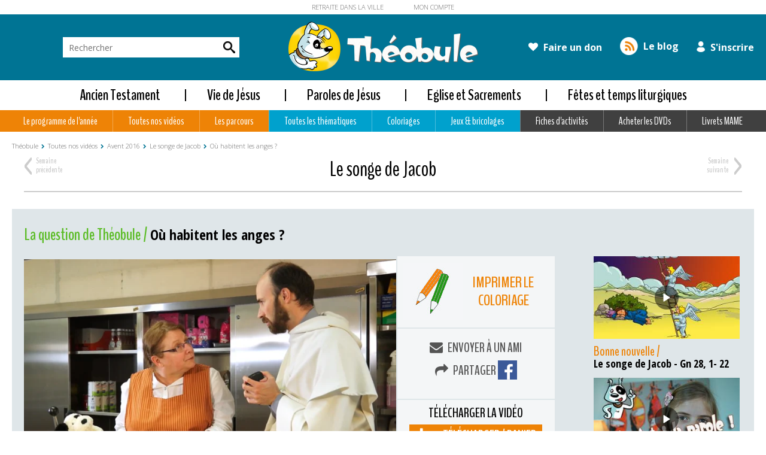

--- FILE ---
content_type: text/html; charset=utf-8
request_url: https://www.theobule.org/video/ou-habitent-les-anges/226
body_size: 9024
content:
<html lang="fr">
<head>
	<meta charset="utf-8" />

	<meta name="viewport" content="width=device-width, initial-scale=1.0">

	<title>Où habitent les anges ? - catéchèse enfants - Théobule</title>
        <meta name="description" content="" />
        <meta name="keywords" content="" />

                                	<link rel="shortcut icon" type="image/x-icon" href="/styles/default/favicons/favicon.ico" />

	<link rel="apple-touch-icon-precomposed" sizes="57x57" href="/styles/default/favicons/apple-touch-icon-57x57.png" />
	<link rel="apple-touch-icon-precomposed" sizes="114x114" href="/styles/default/favicons/apple-touch-icon-114x114.png" />
	<link rel="apple-touch-icon-precomposed" sizes="72x72" href="/styles/default/favicons/apple-touch-icon-72x72.png" />
	<link rel="apple-touch-icon-precomposed" sizes="144x144" href="/styles/default/favicons/apple-touch-icon-144x144.png" />
	<link rel="apple-touch-icon-precomposed" sizes="60x60" href="/styles/default/favicons/apple-touch-icon-60x60.png" />
	<link rel="apple-touch-icon-precomposed" sizes="120x120" href="/styles/default/favicons/apple-touch-icon-120x120.png" />
	<link rel="apple-touch-icon-precomposed" sizes="76x76" href="/styles/default/favicons/apple-touch-icon-76x76.png" />
	<link rel="apple-touch-icon-precomposed" sizes="152x152" href="/styles/default/favicons/apple-touch-icon-152x152.png" />
	<link rel="icon" type="image/png" href="/styles/default/favicons/favicon-196x196.png" sizes="196x196" />
	<link rel="icon" type="image/png" href="/styles/default/favicons/favicon-96x96.png" sizes="96x96" />
	<link rel="icon" type="image/png" href="/styles/default/favicons/favicon-32x32.png" sizes="32x32" />
	<link rel="icon" type="image/png" href="/styles/default/favicons/favicon-16x16.png" sizes="16x16" />
	<link rel="icon" type="image/png" href="/styles/default/favicons/favicon-128.png" sizes="128x128" />
	<meta name="application-name" content="&nbsp;"/>
	<meta name="msapplication-TileColor" content="#FFFFFF" />
	<meta name="msapplication-TileImage" content="mstile-144x144.png" />
	<meta name="msapplication-square70x70logo" content="mstile-70x70.png" />
	<meta name="msapplication-square150x150logo" content="mstile-150x150.png" />
	<meta name="msapplication-wide310x150logo" content="mstile-310x150.png" />
	<meta name="msapplication-square310x310logo" content="mstile-310x310.png" />


        

        <meta property="og:title" content= "Où habitent les anges ?" />
        <meta property="og:image" content= "https://www.theobule.org/var/fichiers/video/1517939891-videothumb.png" />
        <meta property="og:url" content= "/video/ou-habitent-les-anges/226" />
        <meta property="og:image:width" content="400" />
        <meta property="og:image:height" content="300" />
        

        <!-- Vendor Styles -->
	<link href="https://fonts.googleapis.com/css?family=BenchNine:300,400,700%7cOpen+Sans+Condensed:300,700%7cOpen+Sans:300,400,600,700" rel="stylesheet">
	<link media ="all" href="https://www.theobule.org/styles/default/../../vendor/owl.carousel.2.1.0/assets/owl.carousel.min.css?1" type="text/css" rel="stylesheet" />
<link media ="all" href="https://www.theobule.org/styles/default/../../vendor/magnific-popup/magnific-popup.css?1" type="text/css" rel="stylesheet" />
<link media ="all" href="https://www.theobule.org/styles/default/../../vendor/font-awesome-4.6.3/css/font-awesome.min.css?1" type="text/css" rel="stylesheet" />
<link media ="all" href="https://www.theobule.org/styles/default/style.css?1" type="text/css" rel="stylesheet" />
<link media ="all" href="https://www.theobule.org/styles/default/style-equinoa.css?1" type="text/css" rel="stylesheet" />
        <script type="text/javascript">
            var addSURL = 'https://www.theobule.org';
            var addLURL = 'https://www.theobule.org';
            var addURL = 'https://www.theobule.org';
            var lngSite = 'fr';
        </script>
        <script type="text/javascript" src="https://www.theobule.org/scripts/default/../../vendor/jquery-1.12.4.min.js?1"></script>
<script type="text/javascript" src="https://www.theobule.org/scripts/default/../../vendor/owl.carousel.2.1.0/owl.carousel.min.js?1"></script>
<script type="text/javascript" src="https://www.theobule.org/scripts/default/../../vendor/magnific-popup/jquery.magnific-popup.min.js?1"></script>
<script type="text/javascript" src="https://www.theobule.org/scripts/default/functions.js?1"></script>
<script type="text/javascript" src="https://www.theobule.org/scripts/default/function-edit.js?1"></script>
        <script src="https://www.google.com/recaptcha/api.js"></script>
    <!-- Facebook Pixel Code -->
    <script>
        !function(f,b,e,v,n,t,s){
            if(f.fbq)return;n=f.fbq=function(){
                n.callMethod?n.callMethod.apply(n,arguments):n.queue.push(arguments)
            };
            if(!f._fbq)f._fbq=n;n.push=n;n.loaded=!0;n.version='2.0';
            n.queue=[];t=b.createElement(e);t.async=!0;
            t.src=v;s=b.getElementsByTagName(e)[0];
            s.parentNode.insertBefore(t,s)
        }(window, document,'script','https://connect.facebook.net/en_US/fbevents.js');
        fbq('init', '284682643077473');
        fbq('track', 'PageView');
    </script>
    <noscript>
        <img height="1" width="1" style="display:none" src="https://www.facebook.com/tr?id=284682643077473&ev=PageView&noscript=1" />
    </noscript>
    <!-- End Facebook Pixel Code -->
</head>
<body>
                    <!-- Global site tag (gtag.js) - Google Analytics -->
            <script async src="https://www.googletagmanager.com/gtag/js?id=UA-12963282-11"></script>
            <script>
                window.dataLayer = window.dataLayer || [];
                function gtag(){dataLayer.push(arguments);}
                gtag('js', new Date());

                gtag('config', 'UA-12963282-11');
            </script>
                <div id="fb-root"></div>
<script>(function(d, s, id) {
  var js, fjs = d.getElementsByTagName(s)[0];
  if (d.getElementById(id)) return;
  js = d.createElement(s); js.id = id;
  js.src = "//connect.facebook.net/fr_FR/sdk.js#xfbml=1&version=v2.8";
  fjs.parentNode.insertBefore(js, fjs);
}(document, 'script', 'facebook-jssdk'));</script>

    <style>
        @media screen and (min-width: 768px) and (max-width: 882px) {
            .main {
                padding-top: 90px;
            }
        }

        @media screen and (min-width: 883px) and (max-width: 1247px) {
            .main {
                padding-top: 75px;
            }
        }
    </style>

<style>
    .white-popup {
        position: relative;
        background: #FFF;
        padding: 20px;
        width: auto;
        max-width: 500px;
        margin: 20px auto;
    }
</style>
<script>
    $(document).ready(function () {
        var amountScrolled = 300;
        $(window).scroll(function () {
            if ($(window).scrollTop() > amountScrolled) {
                $('a.scrollToTop').fadeIn('slow');
            } else {
                $('a.scrollToTop').fadeOut('slow');
            }
        });
        $('a.scrollToTop').click(function () {
            $('html, body').animate({
                scrollTop: 0
            }, 700);
            return false;
        });

    });
    $(document).ready(function () {
        $('dict').click(function () {
            $.ajax({
                url: '/dict/' + $(this).html()
            })
                .success(function (response, textStatus, request) {
                    var popup = $(response);
                    $.magnificPopup.open({
                        items: {
                            src: popup, // can be a HTML string, jQuery object, or CSS selector
                            type: 'inline'
                        }
                    });
                });

            return false;
        });


    });
</script>
<div id="test-popup" class="white-popup mfp-hide">
    Popup content
</div>
<div class="wrapper">
    <header class="header">
        <div class="header-bar">
            <div class="shell">
                <nav class="nav-tertiary">
                    <ul>
                                                                                            <li>
                                        <a href="https://www.retraitedanslaville.org/" target="_blank">RETRAITE DANS LA VILLE</a>
                                    </li>
                                
                                                                                            <li>
                                        <a href="http://www.retraitedanslaville.org/inscription" target="_self">MON COMPTE</a>
                                    </li>
                                
                                                                                            <style>
                                        .nav-tertiary ul li:last-child a {
                                            font-weight: 300;
                                            color: #666;
                                        }
                                    </style>
                                
                                            </ul>
                </nav><!-- /.nav-tertiary -->
            </div><!-- /.shell -->
        </div><!-- /.header-bar -->

        <div class="header-inner">
            <div class="shell">
                <div class="header-inner-content">
                    <button class="btn-nav">
                        <span class="bar"></span>

                        <span class="bar"></span>

                        <span class="bar"></span>
                    </button>

                    <div class="search">
                        <form action="/recherche/" method="get">
                            <label for="q" class="hidden">Rechercher</label>

                            <input type="search" name="q" id="q" value="" placeholder="Rechercher" class="search-field">

                            <button type="submit" class="search-btn">
                                <i class="ico-search"></i>
                            </button>
                        </form>
                    </div><!-- /.search -->

                    <a href="/" class="logo">
                        <img src="https://www.theobule.org/styles/default/images/logo_logo-primary@2x.png" alt="">
                    </a>

                    <nav class="nav-utilities">
                        
                        <ul>

                                <li>
                                    <a href="https://don.retraitedanslaville.org/don-theobule-2021" target="_blank">
                                        <i class="fa fa-heart"></i>

                                        Faire un don                                    </a>
                                </li>

                            <li>
                                <a href="/blog">
                                    <i class="ico-rss"></i>

                                    Le blog
                                </a>
                            </li>
                            <li>
                                <a href="https://www.theobule.org/s-inscrire" target="_self">
                                    <i class="ico-user"></i>

                                    S'inscrire                                </a>
                            </li>
                            <!--<li>
                                <a href="https://don.retraitedanslaville.org/don-theobule-2021" target="_blank" class="btn btn-app-store">
                                    <i class="ico-app-store"></i>
                                </a>
                            </li>-->
                        </ul>
                    </nav><!-- /.nav-utilities -->
                </div><!-- /.header-inner-content -->
            </div><!-- /.shell -->
        </div><!-- /.header-inner -->

        <div class="header-nav">
            <nav class="nav-quaternary visible-xs-block">
                <ul>
                    <li>
                        <a href="https://www.theobule.org/s-inscrire" target="_self">
                            <i class="ico-user-alt"></i>

                            <span>S’inscrire</span>
                        </a>
                    </li>

                    <li>
                        <a href="https://retraitedanslaville.iraiser.eu/b?cid=70" target="_blank">
                            <i class="ico-arm"></i>

                            <span>Faire un don</span>
                        </a>
                    </li>
                </ul>
            </nav><!-- /.nav -->
            
                    <style>
                        .nav-secondary a{
                            padding: 0 25px;
                        }
                    </style>

                <nav class="nav-primary">
                <ul>
                                    <li  class="item-blue">
                                                <a href="https://www.theobule.org/ancien-testament" title="Ancien Testament">
                            Ancien Testament                        </a>
                                                    <div class="nav-dropdown">
                                <div class="shell">
                                    <div class="nav-dropdown-inner">
                                        <ul>
                                                                                        <li>
                                                <a href="https://www.theobule.org/genese"
                                                   title="Genèse">Genèse</a>
                                            </li>
                                                                                        <li>
                                                <a href="https://www.theobule.org/noe"
                                                   title="Noé">Noé</a>
                                            </li>
                                                                                        <li>
                                                <a href="https://www.theobule.org/abraham"
                                                   title="Abraham, Isaac, Jacob et Joseph">Abraham, Isaac, Jacob et Joseph</a>
                                            </li>
                                                                                        <li>
                                                <a href="https://www.theobule.org/moise"
                                                   title="Moïse">Moïse</a>
                                            </li>
                                             </ul>
                                        <ul>                                             <li>
                                                <a href="https://www.theobule.org/david"
                                                   title="David">David</a>
                                            </li>
                                                                                        <li>
                                                <a href="https://www.theobule.org/psaumes"
                                                   title="Psaumes">Psaumes</a>
                                            </li>
                                                                                        <li>
                                                <a href="https://www.theobule.org/autres-livres"
                                                   title="Autres livres">Autres livres</a>
                                            </li>
                                            </ul>
                                         <div class="callout">
                                                <div class="callout-image">
                                                    <img src="https://www.theobule.org/var/images/1479924371-dvd-1-avec-perspective-equinoa-2.png" alt="" width="244" height="137">
                                                </div><!-- /.callout-image -->

                                                <div class="callout-content">
                                                    <h3>Les DVDs Théobule</h3>

                                                    <p>Théobule c’est également tout une collection de DVD à acheter...</p>

                                                    <a href="/acheter-les-dvds" class="btn btn-white">Découvrir nos DVDs</a>
                                                </div><!-- /.callout-content -->
                                            </div><!-- /.callout -->                                    </div>
                                </div>
                            </div>
                                            </li>
                                    <li  class="item-blue">
                                                    <div style="width:2px; background-color: black;    position: absolute;    height: 20px;margin-left: -37px;top: 50%;margin-top: -10px;"></div>
                                                <a href="https://www.theobule.org/vie-de-jesus" title="Vie de Jésus">
                            Vie de Jésus                        </a>
                                                    <div class="nav-dropdown">
                                <div class="shell">
                                    <div class="nav-dropdown-inner">
                                        <ul>
                                                                                        <li>
                                                <a href="https://www.theobule.org/enfance-de-jesus"
                                                   title="Enfance de Jésus">Enfance de Jésus</a>
                                            </li>
                                                                                        <li>
                                                <a href="https://www.theobule.org/amis-de-jesus"
                                                   title="Amis de Jésus">Amis de Jésus</a>
                                            </li>
                                                                                        <li>
                                                <a href="https://www.theobule.org/miracles-de-jesus"
                                                   title="Miracles de Jésus">Miracles de Jésus</a>
                                            </li>
                                             </ul>
                                        <ul>                                             <li>
                                                <a href="https://www.theobule.org/jesus-fils-de-dieu"
                                                   title="Jésus fils de Dieu">Jésus fils de Dieu</a>
                                            </li>
                                                                                        <li>
                                                <a href="https://www.theobule.org/marie-la-maman-de-jesus-516-fr"
                                                   title="Marie, la maman de Jésus">Marie, la maman de Jésus</a>
                                            </li>
                                            </ul>
                                         <div class="callout">
                                                <div class="callout-image">
                                                    <img src="https://www.theobule.org/var/images/1479924371-dvd-1-avec-perspective-equinoa-2.png" alt="" width="244" height="137">
                                                </div><!-- /.callout-image -->

                                                <div class="callout-content">
                                                    <h3>Les DVDs Théobule</h3>

                                                    <p>Théobule c’est également tout une collection de DVD à acheter...</p>

                                                    <a href="/acheter-les-dvds" class="btn btn-white">Découvrir nos DVDs</a>
                                                </div><!-- /.callout-content -->
                                            </div><!-- /.callout -->                                    </div>
                                </div>
                            </div>
                                            </li>
                                    <li  class="item-blue">
                                                    <div style="width:2px; background-color: black;    position: absolute;    height: 20px;margin-left: -37px;top: 50%;margin-top: -10px;"></div>
                                                <a href="https://www.theobule.org/paroles-de-jesus" title="Paroles de Jésus">
                            Paroles de Jésus                        </a>
                                                    <div class="nav-dropdown">
                                <div class="shell">
                                    <div class="nav-dropdown-inner">
                                        <ul>
                                                                                        <li>
                                                <a href="https://www.theobule.org/enseignements-de-jesus"
                                                   title="Enseignements">Enseignements</a>
                                            </li>
                                             </ul>
                                        <ul>                                             <li>
                                                <a href="https://www.theobule.org/paraboles"
                                                   title="Paraboles">Paraboles</a>
                                            </li>
                                            </ul>
                                         <div class="callout">
                                                <div class="callout-image">
                                                    <img src="https://www.theobule.org/var/images/1479924371-dvd-1-avec-perspective-equinoa-2.png" alt="" width="244" height="137">
                                                </div><!-- /.callout-image -->

                                                <div class="callout-content">
                                                    <h3>Les DVDs Théobule</h3>

                                                    <p>Théobule c’est également tout une collection de DVD à acheter...</p>

                                                    <a href="/acheter-les-dvds" class="btn btn-white">Découvrir nos DVDs</a>
                                                </div><!-- /.callout-content -->
                                            </div><!-- /.callout -->                                    </div>
                                </div>
                            </div>
                                            </li>
                                    <li  class="item-blue">
                                                    <div style="width:2px; background-color: black;    position: absolute;    height: 20px;margin-left: -37px;top: 50%;margin-top: -10px;"></div>
                                                <a href="https://www.theobule.org/eglise-et-sacrements" title="Eglise et Sacrements">
                            Eglise et Sacrements                        </a>
                                                    <div class="nav-dropdown">
                                <div class="shell">
                                    <div class="nav-dropdown-inner">
                                        <ul>
                                                                                        <li>
                                                <a href="https://www.theobule.org/bapteme"
                                                   title="Baptême">Baptême</a>
                                            </li>
                                                                                        <li>
                                                <a href="https://www.theobule.org/premiere-communion"
                                                   title="Première communion">Première communion</a>
                                            </li>
                                             </ul>
                                        <ul>                                             <li>
                                                <a href="https://www.theobule.org/profession-de-foi"
                                                   title="Profession de foi et confirmation">Profession de foi et confirmation</a>
                                            </li>
                                                                                        <li>
                                                <a href="https://www.theobule.org/communaute"
                                                   title="Communauté et mission">Communauté et mission</a>
                                            </li>
                                            </ul>
                                         <div class="callout">
                                                <div class="callout-image">
                                                    <img src="https://www.theobule.org/var/images/1479924371-dvd-1-avec-perspective-equinoa-2.png" alt="" width="244" height="137">
                                                </div><!-- /.callout-image -->

                                                <div class="callout-content">
                                                    <h3>Les DVDs Théobule</h3>

                                                    <p>Théobule c’est également tout une collection de DVD à acheter...</p>

                                                    <a href="/acheter-les-dvds" class="btn btn-white">Découvrir nos DVDs</a>
                                                </div><!-- /.callout-content -->
                                            </div><!-- /.callout -->                                    </div>
                                </div>
                            </div>
                                            </li>
                                    <li  class="item-blue">
                                                    <div style="width:2px; background-color: black;    position: absolute;    height: 20px;margin-left: -37px;top: 50%;margin-top: -10px;"></div>
                                                <a href="https://www.theobule.org/fetes-liturgiques" title="Fêtes et temps liturgiques">
                            Fêtes et temps liturgiques                        </a>
                                                    <div class="nav-dropdown">
                                <div class="shell">
                                    <div class="nav-dropdown-inner">
                                        <ul>
                                                                                        <li>
                                                <a href="https://www.theobule.org/semaine-sainte"
                                                   title="Semaine Sainte">Semaine Sainte</a>
                                            </li>
                                                                                        <li>
                                                <a href="https://www.theobule.org/de-paques-a-la-pentecote"
                                                   title="Paques et le temps pascal">Pâques et le temps pascal</a>
                                            </li>
                                             </ul>
                                        <ul>                                             <li>
                                                <a href="https://www.theobule.org/autres-fetes"
                                                   title="Autres fêtes">Autres fêtes</a>
                                            </li>
                                            </ul>
                                         <div class="callout">
                                                <div class="callout-image">
                                                    <img src="https://www.theobule.org/var/images/1479924371-dvd-1-avec-perspective-equinoa-2.png" alt="" width="244" height="137">
                                                </div><!-- /.callout-image -->

                                                <div class="callout-content">
                                                    <h3>Les DVDs Théobule</h3>

                                                    <p>Théobule c’est également tout une collection de DVD à acheter...</p>

                                                    <a href="/acheter-les-dvds" class="btn btn-white">Découvrir nos DVDs</a>
                                                </div><!-- /.callout-content -->
                                            </div><!-- /.callout -->                                    </div>
                                </div>
                            </div>
                                            </li>
                 </ul></nav><!-- /.nav-primary -->

                        <nav class="nav-secondary"><ul>                    <li  class="item-orange">
                                                <a href="https://www.theobule.org/le-programme-de-l-annee" title="Le programme de l'année">
                            Le programme de l'année                        </a>
                                                    <div class="nav-dropdown">
                                <div class="shell">
                                    <div class="nav-dropdown-inner">
                                        <ul>
                                                                                        <li>
                                                <a href="https://www.theobule.org/annee-2025-2026"
                                                   title="Année 2025-2026">Année 2025-2026</a>
                                            </li>
                                                                                        <li>
                                                <a href="https://www.theobule.org/annee-2024-2025"
                                                   title="Année 2024-2025">Année 2024-2025</a>
                                            </li>
                                             </ul>
                                        <ul>                                             <li>
                                                <a href="https://www.theobule.org/annee-2023-2024"
                                                   title="Année 2023-2024">Année 2023-2024</a>
                                            </li>
                                                                                        <li>
                                                <a href="https://www.theobule.org/annee-2022-2023"
                                                   title="Année 2022-2023">Année 2022-2023</a>
                                            </li>
                                            </ul>
                                         <div class="callout">
                                                <div class="callout-image">
                                                    <img src="https://www.theobule.org/var/images/1479924371-dvd-1-avec-perspective-equinoa-2.png" alt="" width="244" height="137">
                                                </div><!-- /.callout-image -->

                                                <div class="callout-content">
                                                    <h3>Les DVDs Théobule</h3>

                                                    <p>Théobule c’est également tout une collection de DVD à acheter...</p>

                                                    <a href="/acheter-les-dvds" class="btn btn-white">Découvrir nos DVDs</a>
                                                </div><!-- /.callout-content -->
                                            </div><!-- /.callout -->                                    </div>
                                </div>
                            </div>
                                            </li>
                                    <li  class="item-orange">
                                                <a href="https://www.theobule.org/toutes-nos-videos" title="Toutes nos vidéos">
                            Toutes nos vidéos                        </a>
                                                    <div class="nav-dropdown">
                                <div class="shell">
                                    <div class="nav-dropdown-inner">
                                        <ul>
                                                                                        <li>
                                                <a href="https://www.theobule.org/careme-2026"
                                                   title="Carême 2026">Carême 2026</a>
                                            </li>
                                                                                        <li>
                                                <a href="https://www.theobule.org/rentree-2025"
                                                   title="Rentrée 2025">Rentrée 2025</a>
                                            </li>
                                                                                        <li>
                                                <a href="https://www.theobule.org/ete-2025"
                                                   title="Été 2025">Été 2025</a>
                                            </li>
                                                                                        <li>
                                                <a href="https://www.theobule.org/printemps-2025"
                                                   title="Printemps 2025">Printemps 2025</a>
                                            </li>
                                                                                        <li>
                                                <a href="https://www.theobule.org/careme-2025"
                                                   title="Carême 2025">Carême 2025</a>
                                            </li>
                                                                                        <li>
                                                <a href="https://www.theobule.org/chandeleur-2025"
                                                   title="Chandeleur 2025">Chandeleur 2025</a>
                                            </li>
                                                                                        <li>
                                                <a href="https://www.theobule.org/avent-2024-preparer-la-place-pour-jesus-dans-nos-cœurs"
                                                   title="Avent 2024 ">Avent 2024</a>
                                            </li>
                                                                                        <li>
                                                <a href="https://www.theobule.org/rentree-2024-jesus-rassemble-ses-amis"
                                                   title="Rentrée 2024">Rentrée 2024</a>
                                            </li>
                                                                                        <li>
                                                <a href="https://www.theobule.org/temps-pascal-et-fetes-de-la-foi"
                                                   title="Printemps - été 2024">Temps pascal et fêtes de la foi</a>
                                            </li>
                                                                                        <li>
                                                <a href="https://www.theobule.org/jesus-nous-invite-a-fleurir-la-croix"
                                                   title="Carême 2024">Jésus nous invite à fleurir la Croix</a>
                                            </li>
                                                                                        <li>
                                                <a href="https://www.theobule.org/avent-2023-temoins-de-la-nativite"
                                                   title="Avent 2023">Tous autour de l'Enfant-Dieu !</a>
                                            </li>
                                             </ul>
                                        <ul>                                             <li>
                                                <a href="https://www.theobule.org/rentree-2023-toi-aussi-dieu-t-appelle"
                                                   title="Rentrée 2023">Toi aussi, Dieu t'appelle</a>
                                            </li>
                                                                                        <li>
                                                <a href="https://www.theobule.org/printemps-2023-les-fetes-de-la-foi"
                                                   title="Printemps - été 2023">Les fêtes de la foi et les vacances</a>
                                            </li>
                                                                                        <li>
                                                <a href="https://www.theobule.org/careme-2023"
                                                   title="Carême 2023">Carême 2023 : des cendres à la Croix glorieuse</a>
                                            </li>
                                                                                        <li>
                                                <a href="https://www.theobule.org/chandeleur-2023"
                                                   title="Chandeleur 2023">Chandeleur 2023</a>
                                            </li>
                                                                                        <li>
                                                <a href="https://www.theobule.org/avent-2022-allons-tous-a-la-creche"
                                                   title="Avent 2022">Avent 2022  : Allons tous à la crèche</a>
                                            </li>
                                                                                        <li>
                                                <a href="https://www.theobule.org/rentree-2022-quand-tout-a-commence"
                                                   title="Rentrée 2022">Rentrée 2022 - Quand tout a commencé</a>
                                            </li>
                                                                                        <li>
                                                <a href="https://www.theobule.org/printemps-2022"
                                                   title="Printemps - été 2022">Printemps-été 2022 : les fêtes de la foi avec les apôtres</a>
                                            </li>
                                                                                        <li>
                                                <a href="https://www.theobule.org/careme-2022-en-route-avec-jesus"
                                                   title="Carême 2022">Carême 2022 : En route avec Jésus !</a>
                                            </li>
                                                                                        <li>
                                                <a href="https://www.theobule.org/avent-2021-noel-avec-les-anges"
                                                   title="Avent et temps de Noël 2021">Avent 2021 : Les anges annoncent la naissance du Sauveur</a>
                                            </li>
                                                                                        <li>
                                                <a href="https://www.theobule.org/rentree-2021-les-7-demandes-du-notre-pere"
                                                   title="Rentrée 2021">Rentrée 2021 : Les 7 demandes du Notre Père</a>
                                            </li>
                                                                                        <li>
                                                <a href="https://www.theobule.org/careme-2019"
                                                   title="Carême 2019">Carême 2019</a>
                                            </li>
                                            </ul>
                                         <div class="callout">
                                                <div class="callout-image">
                                                    <img src="https://www.theobule.org/var/images/1479924371-dvd-1-avec-perspective-equinoa-2.png" alt="" width="244" height="137">
                                                </div><!-- /.callout-image -->

                                                <div class="callout-content">
                                                    <h3>Les DVDs Théobule</h3>

                                                    <p>Théobule c’est également tout une collection de DVD à acheter...</p>

                                                    <a href="/acheter-les-dvds" class="btn btn-white">Découvrir nos DVDs</a>
                                                </div><!-- /.callout-content -->
                                            </div><!-- /.callout -->                                    </div>
                                </div>
                            </div>
                                            </li>
                                    <li  class="item-orange">
                                                <a href="https://www.theobule.org/les-parcours" title="Les parcours">
                            Les parcours                        </a>
                                                    <div class="nav-dropdown">
                                <div class="shell">
                                    <div class="nav-dropdown-inner">
                                        <ul>
                                                                                        <li>
                                                <a href="https://www.theobule.org/les-7-demandes-du-notre-pere-en-video"
                                                   title="Les 7 demandes du Notre Père en vidéo">Les 7 demandes du Notre Père en vidéo</a>
                                            </li>
                                                                                        <li>
                                                <a href="https://www.theobule.org/parcours-les-7-sacrements-en-videos"
                                                   title="Les 7 sacrements">Les 7 sacrements</a>
                                            </li>
                                                                                        <li>
                                                <a href="https://www.theobule.org/quand-dieu-s-invite"
                                                   title="Quand Dieu s'invite">Quand Dieu s'invite</a>
                                            </li>
                                                                                        <li>
                                                <a href="https://www.theobule.org/rencontrer-jesus"
                                                   title="Rencontrer Jésus">Rencontrer Jésus</a>
                                            </li>
                                             </ul>
                                        <ul>                                             <li>
                                                <a href="https://www.theobule.org/preparation-premiere-communion"
                                                   title="Préparation première communion">Préparation première communion</a>
                                            </li>
                                                                                        <li>
                                                <a href="https://www.theobule.org/les-voyages-de-saint-paul"
                                                   title="Les voyages de saint Paul">Les voyages de saint Paul</a>
                                            </li>
                                                                                        <li>
                                                <a href="https://www.theobule.org/prier"
                                                   title="Prier">Prier</a>
                                            </li>
                                                                                        <li>
                                                <a href="https://www.theobule.org/joseph-et-ses-freres-518-fr"
                                                   title="Joseph et ses frères">Parcours Joseph et ses frères</a>
                                            </li>
                                            </ul>
                                         <div class="callout">
                                                <div class="callout-image">
                                                    <img src="https://www.theobule.org/var/images/1479924371-dvd-1-avec-perspective-equinoa-2.png" alt="" width="244" height="137">
                                                </div><!-- /.callout-image -->

                                                <div class="callout-content">
                                                    <h3>Les DVDs Théobule</h3>

                                                    <p>Théobule c’est également tout une collection de DVD à acheter...</p>

                                                    <a href="/acheter-les-dvds" class="btn btn-white">Découvrir nos DVDs</a>
                                                </div><!-- /.callout-content -->
                                            </div><!-- /.callout -->                                    </div>
                                </div>
                            </div>
                                            </li>
                                    <li  class="item-blue">
                                                <a href="https://www.theobule.org/toutes-les-thematiques" title="Toutes les thématiques">
                            Toutes les thématiques                        </a>
                                                    <div class="nav-dropdown">
                                <div class="shell">
                                    <div class="nav-dropdown-inner">
                                        <ul>
                                                                                        <li>
                                                <a href="https://www.theobule.org/bonne-nouvelle"
                                                   title="Bonne nouvelle">Bonne nouvelle</a>
                                            </li>
                                                                                        <li>
                                                <a href="https://www.theobule.org/a-toi-la-parole"
                                                   title="A toi la parole">A toi la parole</a>
                                            </li>
                                             </ul>
                                        <ul>                                             <li>
                                                <a href="https://www.theobule.org/la-question-de-theobule"
                                                   title="La question de Théobule ">La question de Théobule </a>
                                            </li>
                                            </ul>
                                         <div class="callout">
                                                <div class="callout-image">
                                                    <img src="https://www.theobule.org/var/images/1479924371-dvd-1-avec-perspective-equinoa-2.png" alt="" width="244" height="137">
                                                </div><!-- /.callout-image -->

                                                <div class="callout-content">
                                                    <h3>Les DVDs Théobule</h3>

                                                    <p>Théobule c’est également tout une collection de DVD à acheter...</p>

                                                    <a href="/acheter-les-dvds" class="btn btn-white">Découvrir nos DVDs</a>
                                                </div><!-- /.callout-content -->
                                            </div><!-- /.callout -->                                    </div>
                                </div>
                            </div>
                                            </li>
                                    <li  class="item-blue">
                                                <a href="https://www.theobule.org/coloriages" title="Coloriages">
                            Coloriages                        </a>
                                            </li>
                                    <li  class="item-blue">
                                                <a href="https://www.theobule.org/jeux-et-bricolages" title="Jeux">
                            Jeux & bricolages                        </a>
                                            </li>
                                    <li  class="item-dark">
                                                <a href="https://www.theobule.org/fiches-d-activites" title="Fiches d'activités">
                            Fiches d'activités                        </a>
                                                    <div class="nav-dropdown">
                                <div class="shell">
                                    <div class="nav-dropdown-inner">
                                        <ul>
                                                                                        <li>
                                                <a href="https://www.theobule.org/fiche-parcours-les-7-demandes-du-notre-pere"
                                                   title="Fiches parcours ''Les 7 demandes du Notre Père''">Fiches parcours ''Les 7 demandes du Notre Père''</a>
                                            </li>
                                             </ul>
                                        <ul>                                             <li>
                                                <a href="https://www.theobule.org/fiches-parcours-les-7-sacrements"
                                                   title="Fiches parcours ''Les 7 sacrements''">Fiches parcours 'Les 7 sacrements'' </a>
                                            </li>
                                            </ul>
                                         <div class="callout">
                                                <div class="callout-image">
                                                    <img src="https://www.theobule.org/var/images/1479924371-dvd-1-avec-perspective-equinoa-2.png" alt="" width="244" height="137">
                                                </div><!-- /.callout-image -->

                                                <div class="callout-content">
                                                    <h3>Les DVDs Théobule</h3>

                                                    <p>Théobule c’est également tout une collection de DVD à acheter...</p>

                                                    <a href="/acheter-les-dvds" class="btn btn-white">Découvrir nos DVDs</a>
                                                </div><!-- /.callout-content -->
                                            </div><!-- /.callout -->                                    </div>
                                </div>
                            </div>
                                            </li>
                                    <li  class="item-dark">
                                                <a href="https://www.theobule.org/acheter-les-dvds" title="Acheter les DVDs">
                            Acheter les DVDs                        </a>
                                                    <div class="nav-dropdown">
                                <div class="shell">
                                    <div class="nav-dropdown-inner">
                                        <ul>
                                                                                        <li>
                                                <a href="https://www.theobule.org/dvd-les-paraboles-de-jesus"
                                                   title="Les paraboles de Jésus">DVD Les paraboles de Jésus</a>
                                            </li>
                                                                                        <li>
                                                <a href="https://www.theobule.org/les-miracles-de-jesus-409-fr"
                                                   title="Les miracles de Jésus">DVD Les miracles de Jésus</a>
                                            </li>
                                             </ul>
                                        <ul>                                             <li>
                                                <a href="https://www.theobule.org/du-desert-a-jerusalem"
                                                   title="Vivre le Carême et la Semaine Sainte, <br>du désert à Jérusalem">DVD du désert à Jérusalem</a>
                                            </li>
                                            </ul>
                                         <div class="callout">
                                                <div class="callout-image">
                                                    <img src="https://www.theobule.org/var/images/1479924371-dvd-1-avec-perspective-equinoa-2.png" alt="" width="244" height="137">
                                                </div><!-- /.callout-image -->

                                                <div class="callout-content">
                                                    <h3>Les DVDs Théobule</h3>

                                                    <p>Théobule c’est également tout une collection de DVD à acheter...</p>

                                                    <a href="/acheter-les-dvds" class="btn btn-white">Découvrir nos DVDs</a>
                                                </div><!-- /.callout-content -->
                                            </div><!-- /.callout -->                                    </div>
                                </div>
                            </div>
                                            </li>
                                    <li  class="item-dark">
                                                <a href="https://www.theobule.org/livrets-mame" title="Livrets MAME">
                            Livrets MAME                        </a>
                                                    <div class="nav-dropdown">
                                <div class="shell">
                                    <div class="nav-dropdown-inner">
                                        <ul>
                                                                                        <li>
                                                <a href="https://www.theobule.org/je-prepare-paques-avec-theobule"
                                                   title="Je prépare Pâques avec Théobule">Je prépare Pâques avec Théobule</a>
                                            </li>
                                             </ul>
                                        <ul>                                             <li>
                                                <a href="https://www.theobule.org/je-prepare-noel-avec-theobule"
                                                   title="Je prépare Noël avec Théobule">Je prépare Noël avec Théobule</a>
                                            </li>
                                            </ul>
                                         <div class="callout">
                                                <div class="callout-image">
                                                    <img src="https://www.theobule.org/var/images/1479924371-dvd-1-avec-perspective-equinoa-2.png" alt="" width="244" height="137">
                                                </div><!-- /.callout-image -->

                                                <div class="callout-content">
                                                    <h3>Les DVDs Théobule</h3>

                                                    <p>Théobule c’est également tout une collection de DVD à acheter...</p>

                                                    <a href="/acheter-les-dvds" class="btn btn-white">Découvrir nos DVDs</a>
                                                </div><!-- /.callout-content -->
                                            </div><!-- /.callout -->                                    </div>
                                </div>
                            </div>
                                            </li>
                                </ul>
                </nav>
            

    </header><!-- /.header -->

<script>
    $(document).ready(function () {

        $('.magni').magnificPopup({
            type: 'ajax'
        });
    });
</script>
<style>
    .mfp-content{
        height: 650px;
    }
    .item-email a h2 {
        margin-right: 25px;
    }
</style>
<div class="main">
    <div class="breadcrumbs">
        <div class="shell">
            <div class="breadcrumbs-inner">
                                    <a href="/">Théobule</a>

                    <span>
						<i class="fa fa-chevron-right"></i>
					</span>
                                    <a href="/toutes-nos-videos">Toutes nos vidéos</a>

                    <span>
						<i class="fa fa-chevron-right"></i>
					</span>
                                    <a href="/avent-2016">Avent 2016</a>

                    <span>
						<i class="fa fa-chevron-right"></i>
					</span>
                                    <a href="/le-songe-de-jacob">Le songe de Jacob</a>

                    <span>
						<i class="fa fa-chevron-right"></i>
					</span>
                

                <a href="#" class="current">Où habitent les anges ?</a>
            </div><!-- /.breadcrumbs-inner -->
        </div><!-- /.shell -->
    </div><!-- /.breadcrumbs -->

    <section class="section-week">
        <div class="shell">
            <header class="section-head">
                <h1>Le songe de Jacob</h1>

                <h4></h4>

                <div class="section-head-actions">
                                            <a href="/presentation-de-la-saison-choisis-par-dieu" class="prev">
                            &lt;

                            <span>
								Semaine<br/>précédente
							</span>
                        </a>
                                                                    <a href="/l-appel-de-samuel" class="next">
                                &gt;

                                <span>
								Semaine<br/>suivante
							</span>
                            </a>
                                        </div><!-- /.section-head-actions -->
            </header><!-- /.section-head -->

            <div class="section-body">
                <h3 class="text-green">La question de Théobule  /
                    <strong>Où habitent les anges ?</strong></h3>

                <div class="cols">
                    <div class="col col-size3">
                        <div class="col col-size5">
                            <figure class="video video-large">
                                                                    <iframe src="https://player.vimeo.com/video/288012540?title=0&amp;byline=0&amp;portrait=0&amp;color=ff9933"
                                            width="640" height="360" frameborder="0" webkitallowfullscreen
                                            mozallowfullscreen allowfullscreen></iframe>
                                                            </figure><!-- /.video -->
                        </div><!-- /.col col-size5 -->

                        <div class="col col-size6">
                            <ul class="list-share">

                                        <style>
                                            .list-share .item-email a {
                                                display: flex;
                                                flex-wrap: nowrap;
                                                align-items: center;
                                                justify-content: space-around;
                                            }
                                            .item-social a .fa-facebook{ font-size: 28px; position: relative; top: 6px; left: 5px; }
                                            .item-email a img {display: inline-block;}
                                            .item-email a h2 {color: #ee8306; font-size: 26px; line-height: 30px;display: inline-block;}

                                            @media screen and (max-width: 468px) {
                                                .item-email a img {display: none;}
                                            }
                                        </style>
                                    <li class="item-email" style="height:33%">
                                        <div class="table">
                                            <div class="table-cell">
                                                                                                <a href="https://www.theobule.org/var/fichiers/image-jeu/jeu-a4s2s1-coloriage-le-songe-de-jacob.png"
                                                   target="_blank">
                                                    <img src="/images/default/crayons-couleur.jpg">

                                                    <h2>Imprimer le<br/>COLORIAGE</h2>
                                                </a>
                                            </div><!-- /.table-cell -->
                                        </div><!-- /.table -->
                                    </li>

                                    <li class="item-social" style="top:33%;height:33%">
                                        <div class="table">
                                            <div class="table-cell">
                                                <h3>
                                                    <a href="/envoyer-a-un-ami/ou-habitent-les-anges/226">
                                                        <i class="fa fa-envelope"></i>

                                                        envoyer à un ami
                                                    </a>
                                                </h3>

                                                <h3>
                                                    <i class="fa fa-share"></i>

                                                    Partager
                                                    <a href="https://www.facebook.com/sharer/sharer.php?u=https%3A%2F%2Fwww.theobule.org%2Fvideo%2Fou-habitent-les-anges%2F226"
                                                       target="_blank"
                                                       style="width: 32px; height: 32px; color: white; background-color: #3b5999; display: inline-block;">
                                                        <i class="fa fa-facebook"></i>
                                                    </a>
                                                </h3>
                                            </div><!-- /.table-cell -->
                                        </div><!-- /.table -->
                                    </li>


                                                                        <li class="item-email" style="height:34%;top:66%">
                                            <div class="table">
                                                <div class="table-cell" style="padding-left:20px; padding-right:20px;font-family: 'BenchNine', sans-serif;
    font-weight: 700; font-size:22px">

                                                        T&Eacute;L&Eacute;CHARGER LA VID&Eacute;O<br/>
                                                        <a href="/buy3/226" class="btn btn-orange video-modal" style="color:white">
                                                            <i class="fa fa-download"></i> Télécharger / Panier
                                                        </a>

                                                        SEULEMENT 1.50 &euro;
                                                    


                                                </div><!-- /.table-cell -->
                                            </div><!-- /.table -->
                                        </li>
                                                                </ul>
                        </div><!-- /.col col-size6 -->
                    </div><!-- /.col col-size3 -->

                    <div class="col col-size4">
                                                    <figure class="video video-small">
                                <div class="video-inner">

                                    <a href="/video/le-songe-de-jacob/259">
                                        <i class="ico-play"></i>

                                        <img src="https://www.theobule.org/var/fichiers/video/video_1479885076-videothumb.jpg" alt=""/>
                                    </a>
                                </div><!-- /.video-inner -->
                                <figcaption class="text-orange">Bonne nouvelle /
                                    <strong>Le songe de Jacob - Gn 28, 1- 22</strong></figcaption>
                            </figure><!-- /.video -->
                                                    <figure class="video video-small">
                                <div class="video-inner">

                                    <a href="/video/maylis-et-jacob/258">
                                        <i class="ico-play"></i>

                                        <img src="https://www.theobule.org/var/fichiers/video/video_1478451286-videothumb.jpg" alt=""/>
                                    </a>
                                </div><!-- /.video-inner -->
                                <figcaption class="text-indigo">A toi la parole /
                                    <strong>Maylis et Jacob</strong></figcaption>
                            </figure><!-- /.video -->
                        

                    </div><!-- /.col col-size4 -->
                </div><!-- /.cols -->

                <div class="section-content">
                    <p>                    </p>
                </div><!-- /.section-content -->
            </div><!-- /.section-body -->
        </div><!-- /.shell -->
    </section><!-- /.section-week -->
            <section class="section-videos section-related-videos">
            <div class="shell">
                <div class="section-inner">
                    <header class="section-head">
                        <h2>
                            Si vous avez aimé...
                        </h2>
                    </header><!-- /.section-head -->

                    <div class="section-body">
                        <div class="slider slider-videos">
                            <div class="slides owl-carousel">
                                                                    <div class="slide">
                                        <figure class="video video-small">
                                            <div class="video-inner">
                                                <a href="/video/louis-et-l-amour/25">
                                                    <i class="ico-play"></i>

                                                    <img src="https://www.theobule.org/var/fichiers/video/video_imagevideo-sii.2-atlp-je-taime-tu-le-sais.jpg" alt=""/>
                                                </a>
                                            </div><!-- /.video-inner -->

                                            <figcaption>Louis et l'amour</figcaption>
                                        </figure><!-- /.video -->
                                    </div><!-- /.slide -->
                                                                    <div class="slide">
                                        <figure class="video video-small">
                                            <div class="video-inner">
                                                <a href="/video/je-t-aime-tu-le-sais/26">
                                                    <i class="ico-play"></i>

                                                    <img src="https://www.theobule.org/var/fichiers/video/video_imagevideo-sii.2-bn-je-taime-tu-le-sais.jpg" alt=""/>
                                                </a>
                                            </div><!-- /.video-inner -->

                                            <figcaption>Pierre, je t'aime, tu le sais - Jn, 21, 1-2;15-19</figcaption>
                                        </figure><!-- /.video -->
                                    </div><!-- /.slide -->
                                                                    <div class="slide">
                                        <figure class="video video-small">
                                            <div class="video-inner">
                                                <a href="/video/abraham/514">
                                                    <i class="ico-play"></i>

                                                    <img src="https://www.theobule.org/var/fichiers/video/video_1546955344-videothumb.jpg" alt=""/>
                                                </a>
                                            </div><!-- /.video-inner -->

                                            <figcaption>L'appel d'Abraham - Gn 12-17</figcaption>
                                        </figure><!-- /.video -->
                                    </div><!-- /.slide -->
                                                                    <div class="slide">
                                        <figure class="video video-small">
                                            <div class="video-inner">
                                                <a href="/video/abraham-c-etait-combien-de-temps-avant-jesus/516">
                                                    <i class="ico-play"></i>

                                                    <img src="https://www.theobule.org/var/fichiers/video/video_1546955550-videothumb.jpg" alt=""/>
                                                </a>
                                            </div><!-- /.video-inner -->

                                            <figcaption>Abraham, c'était combien de temps avant Jésus ?</figcaption>
                                        </figure><!-- /.video -->
                                    </div><!-- /.slide -->
                                                            </div><!-- /.slides -->
                        </div><!-- /.slider -->
                    </div><!-- /.section-body -->
                </div><!-- /.section-inner -->
            </div><!-- /.shell -->
        </section><!-- /.section-videos -->
    


</div><!-- /.main -->	<footer class="footer">
		<div class="footer-inner">
			<div class="shell">
				<nav class="nav-footer-secondary">
					<ul>
                                                                        <li>
                                <a href="https://www.theobule.org/acheter-les-dvds" target="_self">Nos DVDs</a>
                            </li>                            <li>
                                <a href="https://www.theobule.org/qui-sommes-nous" target="_self">Qui sommes-nous ?</a>
                            </li>                            <li>
                                <a href="https://www.theobule.org/faq" target="_self">FAQ</a>
                            </li>						
					</ul>
				</nav><!-- /.nav -->

				<div class="socials">
					<ul>
						                             <li>
                                <a href="https://www.theobule.org/blog" target="_self"><span>Le Théo-blog</span></a>
                            </li>
						<li>
                                                    <a href="https://www.youtube.com/channel/UCS_vrxgK3ddfiCEAEy1Hc-A" target="_blank">
								<i class="ico-youtube"></i>
							</a>
						</li>
						
						<li>
                                                    <a href="https://www.facebook.com/theobule.org" target="_blank">
								<i class="ico-facebook"></i>
							</a>
						</li>
						
						<li>
                                                    <a href="/rss" target="_blank">
								<i class="ico-rss"></i>
							</a>
						</li>
					</ul>
				</div><!-- /.socials -->

				<!--<div class="footer-callout">
                                    <a href="https://itunes.apple.com/fr/app/theobule/id797481713?mt=8" target="_blank">
						<img src="https://www.theobule.org/styles/default/images/img-ipad_img-ipad@2x.png" alt="">
						
						<h6>La parole de Dieu sur iPad</h6>
						
						<i class="ico-app-store"></i>
					</a>
				</div> -->
			</div><!-- /.shell -->
		</div><!-- /.footer-inner -->

		<div class="footer-bar">
			<div class="shell">
				<nav class="nav-footer-primary">
					<ul>
                                                                         <li>
                                <a href="https://www.theobule.org/contactez-nous" target="_self">Contactez-nous</a>
                            </li>                            <li>
                                <a href="https://www.theobule.org/mentions-legales" target="_self">Mentions légales</a>
                            </li>                            <li>
                                <a href="https://don.retraitedanslaville.org/don-theobule-2021/" target="_blank">Faire un don</a>
                            </li>						
					</ul>
				</nav><!-- /.nav -->
			</div><!-- /.shell -->
		</div><!-- /.footer-bar -->
	</footer><!-- /.footer -->
</div><!-- /.wrapper -->
<a href="#" class="scrollToTop"><i class='fa fa-chevron-circle-up'></i></a>
    <script src="https://cdn1.pdmntn.com/a/SyUOdzXjm.js" async defer></script>
    <script>
        window.axeptioSettings = {
            clientId: "617bad5c5605f33c563dd337",
        };

        (function(d, s) {
            var t = d.getElementsByTagName(s)[0], e = d.createElement(s);
            e.async = true; e.src = "//static.axept.io/sdk.js";
            t.parentNode.insertBefore(e, t);
        })(document, "script");
    </script>
</body>
</html>


--- FILE ---
content_type: text/html; charset=UTF-8
request_url: https://player.vimeo.com/video/288012540?title=0&byline=0&portrait=0&color=ff9933
body_size: 6335
content:
<!DOCTYPE html>
<html lang="en">
<head>
  <meta charset="utf-8">
  <meta name="viewport" content="width=device-width,initial-scale=1,user-scalable=yes">
  
  <link rel="canonical" href="https://player.vimeo.com/video/288012540">
  <meta name="googlebot" content="noindex,indexifembedded">
  
  
  <title>A4S2s1 QT habitent les anges Fr.Franck on Vimeo</title>
  <style>
      body, html, .player, .fallback {
          overflow: hidden;
          width: 100%;
          height: 100%;
          margin: 0;
          padding: 0;
      }
      .fallback {
          
              background-color: transparent;
          
      }
      .player.loading { opacity: 0; }
      .fallback iframe {
          position: fixed;
          left: 0;
          top: 0;
          width: 100%;
          height: 100%;
      }
  </style>
  <link rel="modulepreload" href="https://f.vimeocdn.com/p/4.46.25/js/player.module.js" crossorigin="anonymous">
  <link rel="modulepreload" href="https://f.vimeocdn.com/p/4.46.25/js/vendor.module.js" crossorigin="anonymous">
  <link rel="preload" href="https://f.vimeocdn.com/p/4.46.25/css/player.css" as="style">
</head>

<body>


<div class="vp-placeholder">
    <style>
        .vp-placeholder,
        .vp-placeholder-thumb,
        .vp-placeholder-thumb::before,
        .vp-placeholder-thumb::after {
            position: absolute;
            top: 0;
            bottom: 0;
            left: 0;
            right: 0;
        }
        .vp-placeholder {
            visibility: hidden;
            width: 100%;
            max-height: 100%;
            height: calc(1080 / 1920 * 100vw);
            max-width: calc(1920 / 1080 * 100vh);
            margin: auto;
        }
        .vp-placeholder-carousel {
            display: none;
            background-color: #000;
            position: absolute;
            left: 0;
            right: 0;
            bottom: -60px;
            height: 60px;
        }
    </style>

    

    
        <style>
            .vp-placeholder-thumb {
                overflow: hidden;
                width: 100%;
                max-height: 100%;
                margin: auto;
            }
            .vp-placeholder-thumb::before,
            .vp-placeholder-thumb::after {
                content: "";
                display: block;
                filter: blur(7px);
                margin: 0;
                background: url(https://i.vimeocdn.com/video/723301312-700039932ed838baa6b0d280ea9e7d225b35536a66f3288a8c72822f894f8b71-d?mw=80&q=85) 50% 50% / contain no-repeat;
            }
            .vp-placeholder-thumb::before {
                 
                margin: -30px;
            }
        </style>
    

    <div class="vp-placeholder-thumb"></div>
    <div class="vp-placeholder-carousel"></div>
    <script>function placeholderInit(t,h,d,s,n,o){var i=t.querySelector(".vp-placeholder"),v=t.querySelector(".vp-placeholder-thumb");if(h){var p=function(){try{return window.self!==window.top}catch(a){return!0}}(),w=200,y=415,r=60;if(!p&&window.innerWidth>=w&&window.innerWidth<y){i.style.bottom=r+"px",i.style.maxHeight="calc(100vh - "+r+"px)",i.style.maxWidth="calc("+n+" / "+o+" * (100vh - "+r+"px))";var f=t.querySelector(".vp-placeholder-carousel");f.style.display="block"}}if(d){var e=new Image;e.onload=function(){var a=n/o,c=e.width/e.height;if(c<=.95*a||c>=1.05*a){var l=i.getBoundingClientRect(),g=l.right-l.left,b=l.bottom-l.top,m=window.innerWidth/g*100,x=window.innerHeight/b*100;v.style.height="calc("+e.height+" / "+e.width+" * "+m+"vw)",v.style.maxWidth="calc("+e.width+" / "+e.height+" * "+x+"vh)"}i.style.visibility="visible"},e.src=s}else i.style.visibility="visible"}
</script>
    <script>placeholderInit(document,  false ,  true , "https://i.vimeocdn.com/video/723301312-700039932ed838baa6b0d280ea9e7d225b35536a66f3288a8c72822f894f8b71-d?mw=80\u0026q=85",  1920 ,  1080 );</script>
</div>

<div id="player" class="player"></div>
<script>window.playerConfig = {"cdn_url":"https://f.vimeocdn.com","vimeo_api_url":"api.vimeo.com","request":{"files":{"dash":{"cdns":{"akfire_interconnect_quic":{"avc_url":"https://vod-adaptive-ak.vimeocdn.com/exp=1768796802~acl=%2Fb518f2cb-d203-4c6d-833d-222782cfa7d2%2Fpsid%3D87e07752d8df195a5a173bbb098b8e656e71f50dd7116fc35c17a2da1b6a6543%2F%2A~hmac=5ecda9183cf9629f4edcd69ce9e69004299b40369597086a6cce3c85f86e84b2/b518f2cb-d203-4c6d-833d-222782cfa7d2/psid=87e07752d8df195a5a173bbb098b8e656e71f50dd7116fc35c17a2da1b6a6543/v2/playlist/av/primary/playlist.json?omit=av1-hevc\u0026pathsig=8c953e4f~yb1FR7PIF6PJuEtnIf_HvKbnBPaInji4mxABTsgz28M\u0026r=dXM%3D\u0026rh=28MzMd","origin":"gcs","url":"https://vod-adaptive-ak.vimeocdn.com/exp=1768796802~acl=%2Fb518f2cb-d203-4c6d-833d-222782cfa7d2%2Fpsid%3D87e07752d8df195a5a173bbb098b8e656e71f50dd7116fc35c17a2da1b6a6543%2F%2A~hmac=5ecda9183cf9629f4edcd69ce9e69004299b40369597086a6cce3c85f86e84b2/b518f2cb-d203-4c6d-833d-222782cfa7d2/psid=87e07752d8df195a5a173bbb098b8e656e71f50dd7116fc35c17a2da1b6a6543/v2/playlist/av/primary/playlist.json?pathsig=8c953e4f~yb1FR7PIF6PJuEtnIf_HvKbnBPaInji4mxABTsgz28M\u0026r=dXM%3D\u0026rh=28MzMd"},"fastly_skyfire":{"avc_url":"https://skyfire.vimeocdn.com/1768796802-0xff121f6bd7108c77231c822e0be452807dc480d8/b518f2cb-d203-4c6d-833d-222782cfa7d2/psid=87e07752d8df195a5a173bbb098b8e656e71f50dd7116fc35c17a2da1b6a6543/v2/playlist/av/primary/playlist.json?omit=av1-hevc\u0026pathsig=8c953e4f~yb1FR7PIF6PJuEtnIf_HvKbnBPaInji4mxABTsgz28M\u0026r=dXM%3D\u0026rh=28MzMd","origin":"gcs","url":"https://skyfire.vimeocdn.com/1768796802-0xff121f6bd7108c77231c822e0be452807dc480d8/b518f2cb-d203-4c6d-833d-222782cfa7d2/psid=87e07752d8df195a5a173bbb098b8e656e71f50dd7116fc35c17a2da1b6a6543/v2/playlist/av/primary/playlist.json?pathsig=8c953e4f~yb1FR7PIF6PJuEtnIf_HvKbnBPaInji4mxABTsgz28M\u0026r=dXM%3D\u0026rh=28MzMd"}},"default_cdn":"akfire_interconnect_quic","separate_av":true,"streams":[{"profile":"164","id":"2168aa20-af35-47f6-9bba-f6184403a237","fps":25,"quality":"360p"},{"profile":"169","id":"2e0f9129-4264-4879-ba51-a76250a54bf6","fps":50,"quality":"1080p"},{"profile":"174","id":"48d8060f-8d62-4234-91b6-07f1ba58d708","fps":50,"quality":"720p"},{"profile":"165","id":"7225f8ab-c325-4f48-a2e6-54d90469edaa","fps":25,"quality":"540p"}],"streams_avc":[{"profile":"174","id":"48d8060f-8d62-4234-91b6-07f1ba58d708","fps":50,"quality":"720p"},{"profile":"165","id":"7225f8ab-c325-4f48-a2e6-54d90469edaa","fps":25,"quality":"540p"},{"profile":"164","id":"2168aa20-af35-47f6-9bba-f6184403a237","fps":25,"quality":"360p"},{"profile":"169","id":"2e0f9129-4264-4879-ba51-a76250a54bf6","fps":50,"quality":"1080p"}]},"hls":{"cdns":{"akfire_interconnect_quic":{"avc_url":"https://vod-adaptive-ak.vimeocdn.com/exp=1768796802~acl=%2Fb518f2cb-d203-4c6d-833d-222782cfa7d2%2Fpsid%3D87e07752d8df195a5a173bbb098b8e656e71f50dd7116fc35c17a2da1b6a6543%2F%2A~hmac=5ecda9183cf9629f4edcd69ce9e69004299b40369597086a6cce3c85f86e84b2/b518f2cb-d203-4c6d-833d-222782cfa7d2/psid=87e07752d8df195a5a173bbb098b8e656e71f50dd7116fc35c17a2da1b6a6543/v2/playlist/av/primary/playlist.m3u8?omit=av1-hevc-opus\u0026pathsig=8c953e4f~I9vGxIVWjj8eT9p6RFhaRy0jOGkry2HssPr3DlpVMxo\u0026r=dXM%3D\u0026rh=28MzMd\u0026sf=fmp4","origin":"gcs","url":"https://vod-adaptive-ak.vimeocdn.com/exp=1768796802~acl=%2Fb518f2cb-d203-4c6d-833d-222782cfa7d2%2Fpsid%3D87e07752d8df195a5a173bbb098b8e656e71f50dd7116fc35c17a2da1b6a6543%2F%2A~hmac=5ecda9183cf9629f4edcd69ce9e69004299b40369597086a6cce3c85f86e84b2/b518f2cb-d203-4c6d-833d-222782cfa7d2/psid=87e07752d8df195a5a173bbb098b8e656e71f50dd7116fc35c17a2da1b6a6543/v2/playlist/av/primary/playlist.m3u8?omit=opus\u0026pathsig=8c953e4f~I9vGxIVWjj8eT9p6RFhaRy0jOGkry2HssPr3DlpVMxo\u0026r=dXM%3D\u0026rh=28MzMd\u0026sf=fmp4"},"fastly_skyfire":{"avc_url":"https://skyfire.vimeocdn.com/1768796802-0xff121f6bd7108c77231c822e0be452807dc480d8/b518f2cb-d203-4c6d-833d-222782cfa7d2/psid=87e07752d8df195a5a173bbb098b8e656e71f50dd7116fc35c17a2da1b6a6543/v2/playlist/av/primary/playlist.m3u8?omit=av1-hevc-opus\u0026pathsig=8c953e4f~I9vGxIVWjj8eT9p6RFhaRy0jOGkry2HssPr3DlpVMxo\u0026r=dXM%3D\u0026rh=28MzMd\u0026sf=fmp4","origin":"gcs","url":"https://skyfire.vimeocdn.com/1768796802-0xff121f6bd7108c77231c822e0be452807dc480d8/b518f2cb-d203-4c6d-833d-222782cfa7d2/psid=87e07752d8df195a5a173bbb098b8e656e71f50dd7116fc35c17a2da1b6a6543/v2/playlist/av/primary/playlist.m3u8?omit=opus\u0026pathsig=8c953e4f~I9vGxIVWjj8eT9p6RFhaRy0jOGkry2HssPr3DlpVMxo\u0026r=dXM%3D\u0026rh=28MzMd\u0026sf=fmp4"}},"default_cdn":"akfire_interconnect_quic","separate_av":true}},"file_codecs":{"av1":[],"avc":["48d8060f-8d62-4234-91b6-07f1ba58d708","7225f8ab-c325-4f48-a2e6-54d90469edaa","2168aa20-af35-47f6-9bba-f6184403a237","2e0f9129-4264-4879-ba51-a76250a54bf6"],"hevc":{"dvh1":[],"hdr":[],"sdr":[]}},"lang":"en","referrer":"https://www.theobule.org/video/ou-habitent-les-anges/226","cookie_domain":".vimeo.com","signature":"3cf89a622c8143031ed075921289fd24","timestamp":1768793202,"expires":3600,"thumb_preview":{"url":"https://videoapi-sprites.vimeocdn.com/video-sprites/image/508681f1-5313-46c1-b8f8-6d4460fd5072.0.jpeg?ClientID=sulu\u0026Expires=1768796802\u0026Signature=5099aa18b22f7dcedaf3e7807fff361557bbe4c2","height":2880,"width":4260,"frame_height":240,"frame_width":426,"columns":10,"frames":120},"currency":"USD","session":"e0f517784a89711af307221d7202b8d63ffb8db61768793202","cookie":{"volume":1,"quality":null,"hd":0,"captions":null,"transcript":null,"captions_styles":{"color":null,"fontSize":null,"fontFamily":null,"fontOpacity":null,"bgOpacity":null,"windowColor":null,"windowOpacity":null,"bgColor":null,"edgeStyle":null},"audio_language":null,"audio_kind":null,"qoe_survey_vote":0},"build":{"backend":"31e9776","js":"4.46.25"},"urls":{"js":"https://f.vimeocdn.com/p/4.46.25/js/player.js","js_base":"https://f.vimeocdn.com/p/4.46.25/js","js_module":"https://f.vimeocdn.com/p/4.46.25/js/player.module.js","js_vendor_module":"https://f.vimeocdn.com/p/4.46.25/js/vendor.module.js","locales_js":{"de-DE":"https://f.vimeocdn.com/p/4.46.25/js/player.de-DE.js","en":"https://f.vimeocdn.com/p/4.46.25/js/player.js","es":"https://f.vimeocdn.com/p/4.46.25/js/player.es.js","fr-FR":"https://f.vimeocdn.com/p/4.46.25/js/player.fr-FR.js","ja-JP":"https://f.vimeocdn.com/p/4.46.25/js/player.ja-JP.js","ko-KR":"https://f.vimeocdn.com/p/4.46.25/js/player.ko-KR.js","pt-BR":"https://f.vimeocdn.com/p/4.46.25/js/player.pt-BR.js","zh-CN":"https://f.vimeocdn.com/p/4.46.25/js/player.zh-CN.js"},"ambisonics_js":"https://f.vimeocdn.com/p/external/ambisonics.min.js","barebone_js":"https://f.vimeocdn.com/p/4.46.25/js/barebone.js","chromeless_js":"https://f.vimeocdn.com/p/4.46.25/js/chromeless.js","three_js":"https://f.vimeocdn.com/p/external/three.rvimeo.min.js","vuid_js":"https://f.vimeocdn.com/js_opt/modules/utils/vuid.min.js","hive_sdk":"https://f.vimeocdn.com/p/external/hive-sdk.js","hive_interceptor":"https://f.vimeocdn.com/p/external/hive-interceptor.js","proxy":"https://player.vimeo.com/static/proxy.html","css":"https://f.vimeocdn.com/p/4.46.25/css/player.css","chromeless_css":"https://f.vimeocdn.com/p/4.46.25/css/chromeless.css","fresnel":"https://arclight.vimeo.com/add/player-stats","player_telemetry_url":"https://arclight.vimeo.com/player-events","telemetry_base":"https://lensflare.vimeo.com"},"flags":{"plays":1,"dnt":0,"autohide_controls":0,"preload_video":"metadata_on_hover","qoe_survey_forced":0,"ai_widget":0,"ecdn_delta_updates":0,"disable_mms":0,"check_clip_skipping_forward":0},"country":"US","client":{"ip":"3.131.142.11"},"ab_tests":{"cross_origin_texttracks":{"group":"variant","track":false,"data":null}},"atid":"3822301738.1768793202","ai_widget_signature":"31040f70767fa5dccf9621336964018b1d4dca40fc4d5d1933158561fa4d91e1_1768796802","config_refresh_url":"https://player.vimeo.com/video/288012540/config/request?atid=3822301738.1768793202\u0026expires=3600\u0026referrer=https%3A%2F%2Fwww.theobule.org%2Fvideo%2Fou-habitent-les-anges%2F226\u0026session=e0f517784a89711af307221d7202b8d63ffb8db61768793202\u0026signature=3cf89a622c8143031ed075921289fd24\u0026time=1768793202\u0026v=1"},"player_url":"player.vimeo.com","video":{"id":288012540,"title":"A4S2s1 QT habitent les anges Fr.Franck","width":1920,"height":1080,"duration":49,"url":"","share_url":"https://vimeo.com/288012540","embed_code":"\u003ciframe title=\"vimeo-player\" src=\"https://player.vimeo.com/video/288012540?h=a59ac3de5f\" width=\"640\" height=\"360\" frameborder=\"0\" referrerpolicy=\"strict-origin-when-cross-origin\" allow=\"autoplay; fullscreen; picture-in-picture; clipboard-write; encrypted-media; web-share\"   allowfullscreen\u003e\u003c/iframe\u003e","default_to_hd":0,"privacy":"disable","embed_permission":"whitelist","thumbnail_url":"https://i.vimeocdn.com/video/723301312-700039932ed838baa6b0d280ea9e7d225b35536a66f3288a8c72822f894f8b71-d","owner":{"id":26073855,"name":"Théobule","img":"https://i.vimeocdn.com/portrait/7264063_60x60?sig=73dd48786fbd6e928e31decd0c8adf8d4964ffff759b71f348817d1ea98d7096\u0026v=1\u0026region=us","img_2x":"https://i.vimeocdn.com/portrait/7264063_60x60?sig=73dd48786fbd6e928e31decd0c8adf8d4964ffff759b71f348817d1ea98d7096\u0026v=1\u0026region=us","url":"https://vimeo.com/theobule","account_type":"plus"},"spatial":0,"live_event":null,"version":{"current":null,"available":[{"id":686740012,"file_id":1088772616,"is_current":true}]},"unlisted_hash":null,"rating":{"id":6},"fps":25,"bypass_token":"eyJ0eXAiOiJKV1QiLCJhbGciOiJIUzI1NiJ9.eyJjbGlwX2lkIjoyODgwMTI1NDAsImV4cCI6MTc2ODc5NjgyMH0.bW0-sjazkNO831JkrDMVOSY_Bp6vAe-xt6oJqxHKa6c","channel_layout":"stereo","ai":0,"locale":""},"user":{"id":0,"team_id":0,"team_origin_user_id":0,"account_type":"none","liked":0,"watch_later":0,"owner":0,"mod":0,"logged_in":0,"private_mode_enabled":0,"vimeo_api_client_token":"eyJhbGciOiJIUzI1NiIsInR5cCI6IkpXVCJ9.eyJzZXNzaW9uX2lkIjoiZTBmNTE3Nzg0YTg5NzExYWYzMDcyMjFkNzIwMmI4ZDYzZmZiOGRiNjE3Njg3OTMyMDIiLCJleHAiOjE3Njg3OTY4MDIsImFwcF9pZCI6MTE4MzU5LCJzY29wZXMiOiJwdWJsaWMgc3RhdHMifQ.cWQ21_6gOFiZol9Ar7K56yH6IvNvVLj2_h1Zm1IJHN8"},"view":1,"vimeo_url":"vimeo.com","embed":{"audio_track":"","autoplay":0,"autopause":1,"dnt":0,"editor":0,"keyboard":1,"log_plays":1,"loop":0,"muted":0,"on_site":0,"texttrack":"","transparent":1,"outro":"nothing","playsinline":1,"quality":null,"player_id":"","api":null,"app_id":"","color":"ff9933","color_one":"000000","color_two":"ff9933","color_three":"ffffff","color_four":"000000","context":"embed.main","settings":{"auto_pip":1,"badge":0,"byline":0,"collections":0,"color":1,"force_color_one":0,"force_color_two":1,"force_color_three":0,"force_color_four":0,"embed":0,"fullscreen":1,"like":0,"logo":0,"playbar":1,"portrait":0,"pip":1,"share":0,"spatial_compass":0,"spatial_label":0,"speed":1,"title":0,"volume":1,"watch_later":0,"watch_full_video":1,"controls":1,"airplay":1,"audio_tracks":1,"chapters":1,"chromecast":1,"cc":1,"transcript":1,"quality":1,"play_button_position":0,"ask_ai":0,"skipping_forward":1,"debug_payload_collection_policy":"default"},"create_interactive":{"has_create_interactive":false,"viddata_url":""},"min_quality":null,"max_quality":null,"initial_quality":null,"prefer_mms":1}}</script>
<script>const fullscreenSupported="exitFullscreen"in document||"webkitExitFullscreen"in document||"webkitCancelFullScreen"in document||"mozCancelFullScreen"in document||"msExitFullscreen"in document||"webkitEnterFullScreen"in document.createElement("video");var isIE=checkIE(window.navigator.userAgent),incompatibleBrowser=!fullscreenSupported||isIE;window.noModuleLoading=!1,window.dynamicImportSupported=!1,window.cssLayersSupported=typeof CSSLayerBlockRule<"u",window.isInIFrame=function(){try{return window.self!==window.top}catch(e){return!0}}(),!window.isInIFrame&&/twitter/i.test(navigator.userAgent)&&window.playerConfig.video.url&&(window.location=window.playerConfig.video.url),window.playerConfig.request.lang&&document.documentElement.setAttribute("lang",window.playerConfig.request.lang),window.loadScript=function(e){var n=document.getElementsByTagName("script")[0];n&&n.parentNode?n.parentNode.insertBefore(e,n):document.head.appendChild(e)},window.loadVUID=function(){if(!window.playerConfig.request.flags.dnt&&!window.playerConfig.embed.dnt){window._vuid=[["pid",window.playerConfig.request.session]];var e=document.createElement("script");e.async=!0,e.src=window.playerConfig.request.urls.vuid_js,window.loadScript(e)}},window.loadCSS=function(e,n){var i={cssDone:!1,startTime:new Date().getTime(),link:e.createElement("link")};return i.link.rel="stylesheet",i.link.href=n,e.getElementsByTagName("head")[0].appendChild(i.link),i.link.onload=function(){i.cssDone=!0},i},window.loadLegacyJS=function(e,n){if(incompatibleBrowser){var i=e.querySelector(".vp-placeholder");i&&i.parentNode&&i.parentNode.removeChild(i);let a=`/video/${window.playerConfig.video.id}/fallback`;window.playerConfig.request.referrer&&(a+=`?referrer=${window.playerConfig.request.referrer}`),n.innerHTML=`<div class="fallback"><iframe title="unsupported message" src="${a}" frameborder="0"></iframe></div>`}else{n.className="player loading";var t=window.loadCSS(e,window.playerConfig.request.urls.css),r=e.createElement("script"),o=!1;r.src=window.playerConfig.request.urls.js,window.loadScript(r),r["onreadystatechange"in r?"onreadystatechange":"onload"]=function(){!o&&(!this.readyState||this.readyState==="loaded"||this.readyState==="complete")&&(o=!0,playerObject=new VimeoPlayer(n,window.playerConfig,t.cssDone||{link:t.link,startTime:t.startTime}))},window.loadVUID()}};function checkIE(e){e=e&&e.toLowerCase?e.toLowerCase():"";function n(r){return r=r.toLowerCase(),new RegExp(r).test(e);return browserRegEx}var i=n("msie")?parseFloat(e.replace(/^.*msie (\d+).*$/,"$1")):!1,t=n("trident")?parseFloat(e.replace(/^.*trident\/(\d+)\.(\d+).*$/,"$1.$2"))+4:!1;return i||t}
</script>
<script nomodule>
  window.noModuleLoading = true;
  var playerEl = document.getElementById('player');
  window.loadLegacyJS(document, playerEl);
</script>
<script type="module">try{import("").catch(()=>{})}catch(t){}window.dynamicImportSupported=!0;
</script>
<script type="module">if(!window.dynamicImportSupported||!window.cssLayersSupported){if(!window.noModuleLoading){window.noModuleLoading=!0;var playerEl=document.getElementById("player");window.loadLegacyJS(document,playerEl)}var moduleScriptLoader=document.getElementById("js-module-block");moduleScriptLoader&&moduleScriptLoader.parentElement.removeChild(moduleScriptLoader)}
</script>
<script type="module" id="js-module-block">if(!window.noModuleLoading&&window.dynamicImportSupported&&window.cssLayersSupported){const n=document.getElementById("player"),e=window.loadCSS(document,window.playerConfig.request.urls.css);import(window.playerConfig.request.urls.js_module).then(function(o){new o.VimeoPlayer(n,window.playerConfig,e.cssDone||{link:e.link,startTime:e.startTime}),window.loadVUID()}).catch(function(o){throw/TypeError:[A-z ]+import[A-z ]+module/gi.test(o)&&window.loadLegacyJS(document,n),o})}
</script>

<script type="application/ld+json">{"embedUrl":"https://player.vimeo.com/video/288012540?h=a59ac3de5f","thumbnailUrl":"https://i.vimeocdn.com/video/723301312-700039932ed838baa6b0d280ea9e7d225b35536a66f3288a8c72822f894f8b71-d?f=webp","name":"A4S2s1 QT habitent les anges Fr.Franck","description":"This is \"A4S2s1 QT habitent les anges Fr.Franck\" by \"Théobule\" on Vimeo, the home for high quality videos and the people who love them.","duration":"PT49S","uploadDate":"2018-09-03T10:01:01-04:00","@context":"https://schema.org/","@type":"VideoObject"}</script>

</body>
</html>


--- FILE ---
content_type: text/css
request_url: https://www.theobule.org/styles/default/style-equinoa.css?1
body_size: 1905
content:

/* ------------------------------------------------------------ *\
	Section Blog
\* ------------------------------------------------------------ */
.blog-left{
    width : 55%;
    float:left;
    margin-left: 300px;
}


@media (max-width: 1500px) {
.blog-left{
    margin-left: 150px;
}
}

@media (max-width: 1200px) {
.blog-left{
    margin-left: 10px;
    margin-right: 10px;
    width: 100%;   
}
}

@media (max-width: 1200px) {
.sidebar-blog{
display:none;
}
}

.nbComment{
    color: #ee8306;
    display: inline;
    margin-right: 10px 
}

.commentBlog{
    border-bottom: 1px dotted; 
}

.reponseCom{
    padding-left: 70px;
}
.sidebar-blog{
    float: right;
    width: 20%;
    /*margin-top: 108px;*/
    margin-top: 10px;
    margin-right: 70px;
    padding-bottom: 20px;
    /*background-color: #dfe6e9;*/
    padding-left: 10px;
}

.sidebar-blog li{
    list-style: none;
    font-weight: bold;
    color: #ee8306;
    text-overflow: ellipsis;
    text-align: center;
    font-size: 16px;
    line-height: 200%;
    border-bottom: 1px dotted; 
}

.sidebar-blog h4{
    color: #00a1cd;
    text-align: center;
    padding-top: 20px;
}


.section-article{
    width: 100%;
    background-color: #dfe6e9;
    margin-right: -200px;
}

.section-subscribe{
    margin-left: 300px;
    width: 60%;
    float: left;
}


.section-article .section-body{
    padding-top: 50px;
}


.article p{
    font-size: 15px;
}


.blog-left .section-article .article h4{
    text-align: center;
    color: #00a1cd;
    padding-top: 25px;
    padding-bottom: 25px;
    
}

.blog-left .section-article .article img{
float:left;
padding-right: 20px;
}

.blog-left .section-article .article p{
 text-align: justify;
}

.blog-left .section-category .section-body .category-item .category-item-body .category-item-entry{
    padding-top: -30px;
}


.blog-left .category-item .category-item-head { text-align: center;}
.blog-left .category-item .category-item-head h3{ color: #00a1cd;}

.blog-left .category-item .category-item-media { margin-top: 30px; }
.blog-left .category-item .category-item-entry { font-size: 15px }





.blog-left{
    width : 55%;
    float:left;
    margin-left: 300px;
}


@media (max-width: 1500px) {
.blog-left{

    margin-left: 150px;

}
}

@media (max-width: 1200px) {
.blog-left{
    margin-left: 10px;
    margin-right: 10px;
    width: 100%;   
}
}

@media screen and (max-width: 468px) {
    .section-category .calIcon{
        display: none;
    }  
    .section-article .calIcon{
        display: none;
    }
}



.blog-left .category-item-head p{
    display: inline;
    color: #00a1cd;
    font-size: 22px;
}

.section-article .section-body h4{
    text-align: center; 
    color:#ee8306;
}

@media screen and (max-width: 760px) {
.section-article .article h4{
    font-size: 20px;
}
}
.section-article .nbComments{
    color: #ee8306; font-size: 16px;
    font-weight: bold; 
}

 .section-article span{ 
    font-size: 25px; 
    color: #ee8306;
}

.commentBlog a{
    cursor:pointer; color: #ee8306;
}

.blog-left .category-item-entry p{
    text-align: justify;
}


.section-article img{
    width : 300px;
    height: 200px;
}

.calIcon{
    padding-top: 10px;
     color: #00a1cd;
}


.category-item .calIcon{
    float: left;
}

.article h4{
    text-align: center;
}



.calIcon a{
    color :#ee8306 ;
    float: right;
    display: inline;
}

.form-alert { color: #e01015;  }
/*// ---------------- BLOG HOME ----------------------------//*/
.blog-home .category-item-entry p{
    text-align: justify;
}



.blog-home .category-item-head p{
    display: inline;
    color: #00a1cd;
    font-size: 22px;
}



.blog-home{
    width: 70%;
    padding-left: 300px;
} 


@media (max-width: 1500px) {
.blog-home{
    padding-left: 150px;

}
}

@media screen and (max-width:1200px){   
.blog-home{
    width: 100%;
    margin-right: 10px;
    width: 100%;   
    padding-left: 10px;
}
} 


.blog-home .category-item .category-item-head { text-align: center;}
.blog-home .category-item .category-item-head h3{ color: #00a1cd;}

.blog-home .category-item .category-item-media { margin-top: 30px; }
.blog-home .category-item .category-item-entry { font-size: 15px }





/*-------------------------Calendrier-----------------------*/

* {box-sizing:border-box;}

.month {
    padding: 20px 15px;
    width: 100%;
    background: #00a1cd;
}

.month ul {
    margin: 0;
    padding: 0;
}

.month ul li {
    color: white;
    font-size: 20px;
    text-transform: uppercase;
    letter-spacing: 3px;
    list-style:none;
    text-decoration: none;
    border-bottom: none;
}

.month .prev {
    float: left;
    padding-top: 10px;
}

.month .next {
    float: right;
    padding-top: 10px;
}

.weekdays {
    margin: 0;
    padding: 10px 0;
    background-color: #ddd;
}

.weekdays li {
    display: inline-block;
    width: 13.6%;
    color: #666;
    text-align: center;
    text-decoration: none;
     border-bottom: none;
}

.days {
    padding: 10px 0;
    background: #eee;
    margin: 0;
     text-decoration: none;
}

.days li {
    list-style-type: none;
    display: inline-block;
    width: 13.6%;
    text-align: center;
    margin-bottom: 5px;
    font-size:12px;
    color: #777;
    text-decoration: none;
    border-bottom: none;
}

.days li .active {
    padding: 5px;
    background:#00a1cd ;
    color: white !important
}

/* Add media queries for smaller screens */
@media screen and (max-width:720px) {
    .weekdays li, .days li {width: 13.1%;}
}

@media screen and (max-width: 420px) {
    .weekdays li, .days li {width: 12.5%;}
    .days li .active {padding: 2px;}
}

@media screen and (max-width: 290px) {
    .weekdays li, .days li {width: 12.2%;}
}

.calendar{
    width: 90%;
    border-width:1px;
    border-style:solid;
    border-color: #00a1cd;
    margin-left: 15px
}



.fb-like { display: block; text-align: right; padding-bottom: 12px; }

.socials-article{
    margin-top: 20px;
}

.article-form{
    padding-bottom: 50px;
}

@media screen and (min-width: 700px) {
.article-form{
    width : 75%;
    margin: auto;
}
}

.article-form .form-label{
    font-size: 15px;
}

.article-video{
    color: #ee8306;
}

.blog-home .video .video-inner img, .blog-left .section-article .article img { height:auto }
.blog-home .video .video-inner { overflow:visible }



.widget-video .widget-body {
 padding: 55px 26px 10px;
}
    

.home .btn-small {
    height: auto;
    padding: 4px 10px;
    font-size: 17px;
}
.home .widget-video .widget-head h3 {
    margin-bottom: 5px;
}

.section-programs .section-body tr:first-of-type{
   height: 40px;
   background-color: #00a1cd;
   color: white;
}

.section-programs .section-body tr:first-of-type td{
font-size: 16px
}
.section-programs .section-body td:nth-child(2){
   font-size: 12px;
}
.section-programs .section-body td:first-child{
   font-size: 12px;
   font-weight: bold;
}

.section-programs .section-body td[colspan]:not([colspan="1"]) {
 background: white;
 color: #ee8306;
 font-weight: normal;
 text-align: center;
 font-size: 14px;
 text-transform: uppercase;
 text-align:center;
}

@media(max-width: 760px){
    .section-programs .section-body tr:first-of-type{
    display: none;
}
    .section-programs .section-body td[colspan]:not([colspan="1"]) {
    position: absolute;
}
}

.home .widget-video .widget-actions {
    padding-bottom: 13px;
}


@media (max-width: 767px){
.home .widget-video .widget-actions .btn {
        height: auto;
}

}

.program a{
    display: block;
    margin:auto;
}

.program .btn-default {
    width: 150px;
}

.col-size9{
    width: 50%;
}


.widget ~ .widget { margin-top: 9px; }

.slide-image{
    height: 171px;
    width: 295px;
}

.col-size9{
    width: 40%;
}

.col-size10{
    width: 60%;
}

.colonnes3{
    width: 30%;
}

@media (max-width: 767px){
    .col-size9{
        width: 100%;
    }
    .col-size10{
        width: 100%;
        margin-top:15px;
    }

    .colonnes3{
        width: 100%;
    }
}


@media (max-width: 767px){
    .home .section-updates .section-inner.majSidebar .section-sidebar .widget.widget-video.form-rectangulaire .widget-head {min-height: 86px;}
    .home .section-updates .section-inner.majSidebar .section-sidebar .widget.widget-video.form-rectangulaire .widget-head h3 {left: 15px;}
}


@media screen and (min-width: 1200px) {
    .home .section-updates .section-inner.majSidebar {display: flex}
    .home .section-updates .section-inner.majSidebar .section-sidebar .widget.widget-video {height: 100%; position: relative}
    .home .section-updates .section-inner.majSidebar .section-sidebar .widget.widget-video .widget-head {padding-bottom: 5px;}
    .home .section-updates .section-inner.majSidebar .section-sidebar .widget.widget-video .widget-actions {bottom: 0; position: absolute; left: 25%}
}

.texte-intro{
    font-size: 16px;
}

--- FILE ---
content_type: application/javascript
request_url: https://www.theobule.org/scripts/default/functions.js?1
body_size: 1026
content:
;(function($, window, document, undefined) {
	var $win = $(window);
	var $doc = $(document);

	$doc.ready(function() {
		// Set class to navigation items with dropdowns
		if( $('.nav-primary li').length ) {
			$('.nav-primary li').each(function() {					
				if( $(this).children('.nav-dropdown').length ) {
					$(this).addClass('has-dd');

					$('<a class="link-back visible-xs-block"><span>&lt;</span>' + $(this).children('a').text() + '</a>').prependTo( $(this).find('.nav-dropdown-inner > ul').eq(0) ).wrap('<li style="border-bottom:0"></li>');
				}
			});
		}

		// Open Video Modals
		const checkIframe = function () {
			var curLength = 0;
			if ($('iframe').length !== curLength) {
				curLength = $('.column-header').length;
				$('.mfp-content').hide();
				$('.mfp-preloader').show();
			}
		};
		var interval  = null;

		var showIframeLoading = function() {
			interval = setInterval(checkIframe, 50);
			this.content.find('iframe').on('load', function() {
				clearInterval(interval);
				$('.mfp-content').show();
				$('.mfp-preloader').hide();
			});

			$('.video-modal').on('mfpClose', function(e){
				clearInterval(interval);
			})
		};
		$('.video-modal').magnificPopup({
			type: 'iframe',
			mainClass: 'mfp-fade',
			removalDelay: 400,
			callbacks: {
				beforeAppend: showIframeLoading
			},
			tLoading: 'Chargement en cours',
		});

		// Toggle Navigation
		$('.header .btn-nav').on('click', function(event) {
			event.preventDefault();

			$('.header-nav').toggleClass('show-nav');
			$('body').toggleClass('no-scroll');
		});

		// Show Mobile Nav Level 2
		$('.has-dd > a').on('click', function(event) {
			event.preventDefault();

			$(this).parent().addClass('show-subnav');
			$(this).closest('.header-nav').addClass('no-scroll');
		});

		// Close Mobile Nav Level 2
		$('.link-back').on('click', function(event) {
			event.preventDefault();

			$(this).closest('.has-dd').removeClass('show-subnav');
			$(this).closest('.header-nav').removeClass('no-scroll');
		});

		if( $('.section-week .section-content').length ) {
			$('.section-week .section-content').clone().addClass('visible-xs-block').insertAfter('.section-week .col-size3');
		}

		$win.on('load', function() {
			// Init Widget Slider
			if( $('.slider-widget').length ) {
				$('.slider-widget .owl-carousel').owlCarousel({
					items: 1,
					loop: true,
					smartSpeed: 500,
                                        autoplay:true,
    autoplayTimeout:5000,
    autoplayHoverPause:true
				});
			}

			// Init Video Slider
			if( $('.slider-videos').length ) {
				$('.slider-videos .owl-carousel').owlCarousel({
					responsive: {
						0: {
							items: 1
						},
						480: {
							items: 2
						},
						768: {
							items: 2,
							margin: 40
						},
						1024: {
							items: 4,
							margin: 40
						}
					},
					loop: true,
					smartSpeed: 500,
					nav: true,
					navText: [ '<' ,'>' ]
				});
			}
		});

		$win.on('scroll', function() {
			if( $win.scrollTop() > 0 ) {
				$('.header').addClass('header-collapsed');
			} else {
				$('.header').removeClass('header-collapsed');
			}
		});
	});

})(jQuery, window, document);


--- FILE ---
content_type: application/javascript
request_url: https://www.theobule.org/scripts/default/function-edit.js?1
body_size: 201
content:
(function ($, window, document, undefined) {
    var $win = $(window);
    var $doc = $(document);
    $doc.ready(function () {
        // Scroll formulaire de commentaire
       
        $('p .article').css('100px');
        
        $doc.on('click', '.btn-repondre', function(e){
            e.preventDefault();
            var id_parent = $(this).data('id_commentaire');
            console.log(id_parent);
            $('#id_parent').val(id_parent);
             $('html, body').animate({
                scrollTop:$('#formContact').offset().top-180
            }, 'slow');
            
            
        
            
            
            
        });
            
    });
})(jQuery, window, document);

